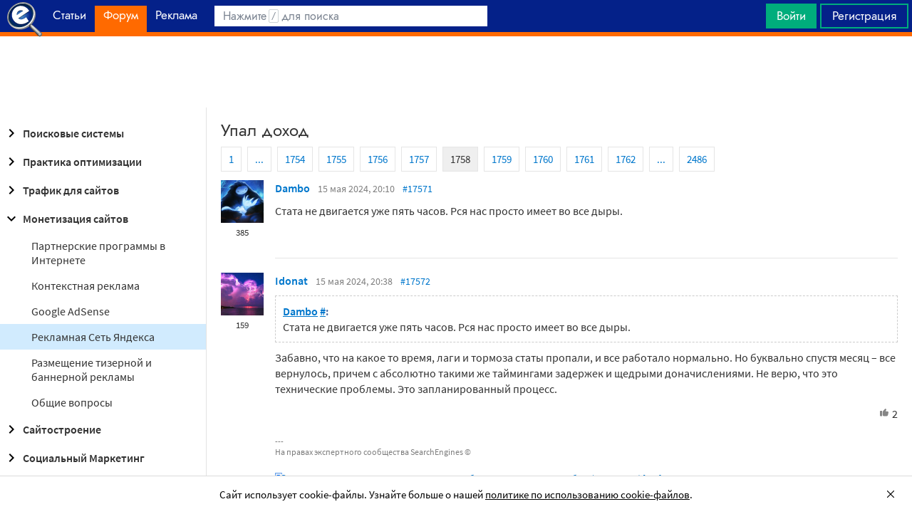

--- FILE ---
content_type: text/html; charset=utf-8
request_url: https://searchengines.guru/ru/forum/1010516/page1758
body_size: 32423
content:

<!DOCTYPE html>
<html lang="ru">
<head>
    <meta http-equiv="X-UA-Compatible" content="IE=edge" />
    <meta http-equiv="Content-Type" content="text/html; charset=UTF-8">
    <meta http-equiv="x-dns-prefetch-control" content="on">
    <link rel="preconnect" href="https://d.searchengines.guru" crossorigin>
    <link rel="preconnect" href="wss://chat.searchengines.guru">
    <link rel="preload" href="https://d.searchengines.guru/fonts/jost/jost-book.woff2" as="font" type="font/woff2" crossorigin>
    <link rel="preload" href="https://d.searchengines.guru/fonts/source-sans-pro/sourcesanspro-regular.woff2" as="font" type="font/woff2" crossorigin>
    <link rel="preload" href="https://d.searchengines.guru/fonts/source-sans-pro/sourcesanspro-semibold.woff2" as="font" type="font/woff2" crossorigin>
        <link rel="preload" href="https://d.searchengines.guru/fonts/jost/jost-semi.woff2" as="font" type="font/woff2" crossorigin>
        <link rel="preload" href="https://d.searchengines.guru/fonts/source-sans-pro/sourcesanspro-bold.woff2" as="font" type="font/woff2" crossorigin>
    <meta name="msapplication-config" content="none" />
    <meta name="referrer" content="no-referrer-when-downgrade">
    <meta name="viewport" content="width=device-width, initial-scale=1.0, minimum-scale=1.0" />
    <meta name="theme-color" content="#042189" />
    <title>На сколько все-таки примерно увеличивается доход по сравнению с обычным адфокс-рся? - Монетизация в Рекламной Сети Яндекса - О монетизации сайтов</title>
    <meta name="description" content="на сколько все-таки примерно увеличивается доход по сравнению с обычным адфокс-рся при подключении сервиса при посещалке 3-5 тыс человек в сутки на сайте. но все же при текущей посещалке 3-5к в день на каждом сайте - в месяц у него с одного сайта примерно 250-300 тыс рублей общий оборот" />
    <meta property="og:title" content="На сколько все-таки примерно увеличивается доход по сравнению с обычным адфокс-рся? - Монетизация в Рекламной Сети Яндекса - О монетизации сайтов">
    <meta property="og:description" content="на сколько все-таки примерно увеличивается доход по сравнению с обычным адфокс-рся при подключении сервиса при посещалке 3-5 тыс человек в сутки на сайте. но все же при текущей посещалке 3-5к в день на каждом сайте - в месяц у него с одного сайта примерно 250-300 тыс рублей общий оборот">
    <meta property="og:url" content="https://searchengines.guru/ru/forum/1010516/page1758">
    <meta property="og:type" content="website">
        <meta property="og:image" content="https://d.searchengines.guru/og/se.png">
        <meta property="og:image:width" content="1200">
        <meta property="og:image:height" content="630">
        <meta property="vk:image" content="https://d.searchengines.guru/og/se-vk.png">
    <meta name="twitter:domain" content="searchengines.guru" />
    <meta name="twitter:site" content="@search_news" />
    <meta name="twitter:title" content="На сколько все-таки примерно увеличивается доход по сравнению с обычным адфокс-рся? - Монетизация в Рекламной Сети Яндекса - О монетизации сайтов" />
    <meta name="twitter:description" content="на сколько все-таки примерно увеличивается доход по сравнению с обычным адфокс-рся при подключении сервиса при посещалке 3-5 тыс человек в сутки на сайте. но все же при текущей посещалке 3-5к в день на каждом сайте - в месяц у него с одного сайта примерно 250-300 тыс рублей общий оборот" />
    <meta name="twitter:card" content="summary_large_image" />
        <link rel="canonical" href="https://searchengines.guru/ru/forum/1010516/page1758">

    <link rel="manifest" href="https://d.searchengines.guru/manifest.json">
    <link rel="apple-touch-icon" sizes="57x57" href="https://d.searchengines.guru/apple-touch-icon-57x57.png">
    <link rel="apple-touch-icon" sizes="76x76" href="https://d.searchengines.guru/apple-touch-icon-76x76.png">
    <link rel="apple-touch-icon" sizes="120x120" href="https://d.searchengines.guru/apple-touch-icon-120x120.png">
    <link rel="apple-touch-icon" sizes="152x152" href="https://d.searchengines.guru/apple-touch-icon-152x152.png">
    <link rel="apple-touch-icon" sizes="167x167" href="https://d.searchengines.guru/apple-touch-icon-167x167.png">
    <link rel="apple-touch-icon" sizes="180x180" href="https://d.searchengines.guru/apple-touch-icon-180x180.png">
    <link rel="apple-touch-icon" sizes="192x192" href="https://d.searchengines.guru/apple-touch-icon-192x192.png">
    <link rel="icon" sizes="192x192" href="https://d.searchengines.guru/i/android-touch-icon-192x192.png">
    <link rel="icon" sizes="128x128" href="https://d.searchengines.guru/i/android-touch-icon-128x128.png">
    <link rel="shortcut icon" id="favicon" href="https://d.searchengines.guru/i/favicon.ico">
        <link rel="alternate" type="application/rss+xml" title="Форум об интернет-маркетинге" href="/ru/forum/rss" />
        <link rel="alternate" type="application/rss+xml" title="Форум об интернет-маркетинге - " href="/ru/forum/website-monetization/yandex-ads-network/rss" />
    <link href="https://d.searchengines.guru/styles/app.9b8c72e21cac01db772fddfb68eaac29.css" type="text/css" rel="stylesheet">
    
    <script type="text/javascript">
        window.resourceBasePath = "https://d.searchengines.guru/";
    </script>
     <script type="text/javascript">!function(){window.mqGlobal={};var n=!1,t=!1,e=[],o=[];function d(n){var t;for(t=0;t<n.length;t+=1)n[t]()}function i(){n||(n=!0,d(e),e=[])}function l(){i(),t||(t=!0,d(o),o=[])}mqGlobal.AddOnReady=function(t){n?t(document):e.push(t)},mqGlobal.AddOnLoad=function(n){t?n(document):o.push(n)},mqGlobal.AddOnActiveWindowChange=function(n){this._onvisibility||(this._onvisibility=[]),this._onvisibility[this._onvisibility.length]=n},document.addEventListener?(document.addEventListener("DOMContentLoaded",i,!1),window.addEventListener("load",l,!1)):document.attachEvent&&(document.attachEvent("onreadystatechange",(function(){switch(document.readyState){case"interactive":i();break;case"complete":l()}})),window.attachEvent("onload",l),document.documentElement.doScroll&&window==window.top&&function n(){if(document.body)try{document.documentElement.doScroll("left"),i()}catch(t){setTimeout(n,0)}}()),window.V||(window.V=[]),mqGlobal.AddOnReady((function(){var n=document.body;null==n.style.flex&&null==n.style.msFlex&&null==n.style.webkitBoxFlex&&(n.className+=" old-browser")}))}(); </script>
    <script src="https://d.searchengines.guru/js/app.39b4472f64405f159ec806a2298fbd8b.js" type="text/javascript" defer></script>
</head>
<body>

    <div class="page-header" id="header">
        <div class="page-header__logo">
            <a href="/ru">
                <img src="https://d.searchengines.guru/i/logo.png" srcset="https://d.searchengines.guru/i/logo_2x.png 2x" loading="lazy" width="225" height="50" alt="Searchengines.guru" title="Searchengines.guru">
                <img src="https://d.searchengines.guru/i/se.png" srcset="https://d.searchengines.guru/i/se_2x.png 2x" loading="lazy" width="51" height="50" alt="Searchengines.guru" title="Searchengines.guru" style="display: none">
            </a>
        </div>

        <div class="page-header__menu">
            <ul class="page-header-menu" id="page-header-menu">
                <li class="page-header-menu__item  page-header-menu__item_mobile"><a href='/ru'><span><b>Главная</b></span></a></li>
<li class="page-header-menu__item"><a href='/ru/articles'><span><b>Статьи</b></span></a></li>
<li class="page-header-menu__item_forum page-header-menu__item page-header-menu__item_selected"><a href='/ru/forum'><span><b>Форум</b></span><i class="ui-icons ui-icons_arrow-down-white"></i><i class="ui-icons ui-icons_arrow-down-min"></i></a></li>
<li class="page-header-menu__item"><a href='/ru/aom'><span><b>Реклама</b></span></a></li>

            </ul>
        </div>

        <div class="page-header__search">
                <form class="page-header-search" action="/ru/search">
                    <input id="headerSearch" type="text" class="input page-header-search__input" placeholder=" " name="keyword"/>
                    <div class="page-header-search__placeholder page-header-search__placeholder_long">Нажмите <span>/</span> для поиска</div>
                    <div class="page-header-search__placeholder page-header-search__placeholder_short">Поиск</div>
                    <button type="submit" class="page-header-search__button">
                        <i class="ui-icons ui-icons_search-black"></i>
                    </button>
                </form>
                <script type="text/javascript">
                    window.mqGlobal.AddOnReady(function () {
                    window.initSuggestions("headerSearch", "/ru/search/suggestions", "/ru/search/users", "");
                    });
                </script>
        </div>

        <div class="page-header__private page-header__private_login">
            <div class="page-header__private-item header-search-button">
<a id="searchHeader" class="search-button qa-header-search-button" title="Поиск" href="/ru/search"><i class="ui-icons ui-icons_search"></i></a><div class="search-panel search-panel_hidden" id="searchPanel"><input type="text" class="input search-panel__input qa-search-panel-input" id="searchPanelInput"><button class="search-panel__button qa-search-panel-button" id="searchPanelButton"><i class="ui-icons ui-icons_search-black"></i></button></div>
</div>
<div class="page-header__private-item">
<a class="signin-btn" title="Войти" href="/ru/login">Войти</a></div>
<div class="page-header__private-item page-header__private-item_signup">
<a class="signup-btn" title="Регистрация" href="/ru/register">Регистрация</a></div>

        </div>
    </div>


      <div style="text-align: center">
          <script async src="https://pagead2.googlesyndication.com/pagead/js/adsbygoogle.js?client=ca-pub-6257102811409879"
                  crossorigin="anonymous"></script>
          <!-- SE.guru - TOP RESPONSIVE -->
          <ins class="adsbygoogle"
               style="display:block; height: 100px"
               data-ad-client="ca-pub-6257102811409879"
               data-ad-slot="4849808988"
               data-ad-format="fluid"
               data-full-width-responsive="true"></ins>
          <script>
              (adsbygoogle = window.adsbygoogle || []).push({});
          </script>
      </div>


    <div class="main-content">
            <div class="main-content__column-left" id="mainContentSidebar">
                    <div id="sidebar-menu" class="sidebar-menu">
                        



<ul class="sidebar-menu__list" id="sidebarMenu">
  <li class="sidebar-menu__item sidebar-menu__item_has-child"><a href="/ru/forum/search-engines" title="Форум про поисковые системы Яндекс, Google, Bing, Rambler, Baidu, Yahoo. В разделе обсуждаются алгоритмы, апдейты, ранжирование. Также в разделе обсуждают СМИ-агрегаторы и доски объявлений."><span class="sidebar-menu__button"><i class="ui-icons ui-icons_nav-arrow-right"></i></span>Поисковые системы</a><ul class="sidebar-menu__sub-list
">
<li class="sidebar-menu__item"><a href="/ru/forum/search-engines/google" title="Google — cамый крупный поисковик Интернета. Обсуждение особенностей продвижения в Google: индексация, ссылки, тексты, апдейты, баны и многое другое.">Google</a><li class="sidebar-menu__item"><a href="/ru/forum/search-engines/yandex" title="Yandex — крупнейшая поисковая система Рунета. Обсуждение особенностей продвижения в Яндексе: индексация, ссылки, тексты, апдейты, баны и многое другое.">Яндекс</a><li class="sidebar-menu__item"><a href="/ru/forum/search-engines/website-catalogs" title="Обмен опытом по работе с каталогами сайтов. Опытные форумчане рассказывают про использование ссылок с каталогов, регистрации в досках объявлений.">Каталоги сайтов</a><li class="sidebar-menu__item"><a href="/ru/forum/search-engines/engines" title="Обсуждение работы в поисковых системах Bing, Rambler, Baidu, Yahoo. Опытные SEO-мастера делятся опытом продвижения.">Прочие поисковики</a><li class="sidebar-menu__item"><a href="/ru/forum/search-engines/aggregators-boards" title="Обсуждение работы с Avito.ru, Olx.ua, Kufar.by, Яндекс.Маркетом. Продвижение товаров и услуг через агрегаторы и доски объявлений.">Агрегаторы и доски объявлений</a></ul>
<li class="sidebar-menu__item sidebar-menu__item_has-child"><a href="/ru/forum/optimization-practices" title="Все об оптимизации сайтов: ранжирование, индексация, ссылки, работа с биржами, баны, сервисы, частые вопросы. Обсуждение алгоритмов поисковых систем."><span class="sidebar-menu__button"><i class="ui-icons ui-icons_nav-arrow-right"></i></span>Практика оптимизации</a><ul class="sidebar-menu__sub-list
">
<li class="sidebar-menu__item"><a href="/ru/forum/optimization-practices/common" title="Общие вопросы по поисковой оптимизации от пользователей форума searchengines.guru. В этом разделе вы можете задать свой вопрос или помочь коллегам.">Общие вопросы оптимизации</a><li class="sidebar-menu__item"><a href="/ru/forum/optimization-practices/private" title="Если у вас есть вопрос про бан вашего сайта или вылет его из базы, задайте его здесь. Индексацию конкретного сайта и ранжирование тоже следует обсуждать в этом разделе.">Частные вопросы - ранжирование, индексация, бан</a><li class="sidebar-menu__item"><a href="/ru/forum/optimization-practices/services" title="Программное обеспечение и сервисы для работы по оптимизации сайтов: парсеры, анализаторы, аудиторы, сборщики ключевых слов и позиций сайтов.">Сервисы и программы для работы с SE</a><li class="sidebar-menu__item"><a href="/ru/forum/optimization-practices/beginners-questions" title="Задавайте здесь любые вопросы по SEO-оптимизации — вам ответят опытные веб-мастера. В этом разделе вы можете задать свой вопрос по SEO или помочь коллегам.">Любые вопросы от новичков по оптимизации</a><li class="sidebar-menu__item"><a href="/ru/forum/optimization-practices/link-user-factors" title="Обсуждение вопросов, связанных с влиянием поведенческих факторов и ссылок на ранжирование в поисковых системах: баны, построение PBN, дропы, накрутка ПФ, ссылочный взрыв и многое другое.">Ссылочные и пользовательские факторы</a><li class="sidebar-menu__item"><a href="/ru/forum/optimization-practices/search-technologies" title="Как работают или должны работать поисковые системы, будут ли работать поисковые технологии в будущем, обсуждение новых параметров ранжирования.">Поисковые технологии</a><li class="sidebar-menu__item"><a href="/ru/forum/optimization-practices/doorways-hallways-metatags-cloaking" title="Обсуждение технологии работы с дорвеями, индексации большого количества страниц, банов, санкций поисковых систем.">Doorways & Cloaking</a></ul>
<li class="sidebar-menu__item sidebar-menu__item_has-child"><a href="/ru/forum/website-advertisement" title="Раздел посвящен рекламе сайтов через Яндекс.Директ, Гугл Адвордс (Google Ads), тизерные сети, таргетированную и баннерную рекламу, push-трафик."><span class="sidebar-menu__button"><i class="ui-icons ui-icons_nav-arrow-right"></i></span>Трафик для сайтов</a><ul class="sidebar-menu__sub-list
">
<li class="sidebar-menu__item"><a href="/ru/forum/website-advertisement/search-context" title="Обсуждение работы контекстной рекламы: обсуждение проблем, стратегий работы, корректировки ставок, работа с Маркетом, обмен опытом по работе с баннерами.">Поисковая и контекстная реклама</a><li class="sidebar-menu__item"><a href="/ru/forum/website-advertisement/google-adwords" title="Обсуждаем привлечение клиентов через Google Ads: о настройках рекламной кампании, работе с оптимизацией ставок, стратегиях продвижения.">Google Adwords</a><li class="sidebar-menu__item"><a href="/ru/forum/website-advertisement/yandex-direct" title="Обсуждаем привлечение клиентов через Яндекс.Директ: настройки рекламной кампании, работа с оптимизацией ставок, стратегии продвижения.">Яндекс.Директ</a><li class="sidebar-menu__item"><a href="/ru/forum/website-advertisement/teaser-banner-ads" title="Теория и практика работы с тизерными и баннерыми сетями. Специалисты делятся опытом по настройке, созданию креативов, выбору сетей, оптимизации кампаний.">Тизерная и баннерная реклама</a><li class="sidebar-menu__item"><a href="/ru/forum/website-advertisement/common-ads-topics" title="Не поисковиками едиными ходит трафик. В топике собраны общие вопросы рекламы, которые не вошли в другие разделы.">Общие вопросы рекламы</a></ul>
<li class="sidebar-menu__item sidebar-menu__item_active-internal sidebar-menu__item_has-child"><a href="/ru/forum/website-monetization" title="Профессионалы рассказывают о своем опыте заработка на сайтах, приложениях, каналах и других ресурсах."><span class="sidebar-menu__button"><i class="ui-icons ui-icons_nav-arrow-down"></i></span>Монетизация сайтов</a><ul class="sidebar-menu__sub-list
 sidebar-menu__sub-list_show">
<li class="sidebar-menu__item"><a href="/ru/forum/website-monetization/partner-program" title="Обсуждение партнерских программ и заработка на партнерских программах. В этом разделе вы можете задать свой вопрос или помочь коллегам.">Партнерские программы в Интернете</a><li class="sidebar-menu__item"><a href="/ru/forum/website-monetization/context-ad" title="Обсуждение монетизации через AdSense, РСЯ и другие партнерские сети. В этом разделе вы можете задать свой вопрос или помочь коллегам.">Контекстная реклама</a><li class="sidebar-menu__item"><a href="/ru/forum/website-monetization/google-adsense" title="Раздел для обсуждения только системы Google AdSense. В этом разделе вы можете задать свой вопрос или помочь коллегам.">Google AdSense</a><li class="sidebar-menu__item sidebar-menu__item_active"><a href="/ru/forum/website-monetization/yandex-ads-network" title="Раздел для обсуждения Рекламной Сети Яндекса. В этом разделе вы можете задать свой вопрос или помочь коллегам.">Рекламная Сеть Яндекса</a><li class="sidebar-menu__item"><a href="/ru/forum/website-monetization/earning-teaser-banner-ads" title="Раздел для владельцев площадок, посвященный заработку на баннерной рекламе и тизерках. В этом разделе вы можете задать свой вопрос или помочь коллегам.">Размещение тизерной и баннерной рекламы</a><li class="sidebar-menu__item"><a href="/ru/forum/website-monetization/common" title="Теория и практика монетизации своих сайтов, каналов, приложений. В топике собраны общие вопросы по заработку для вебмастеров.">Общие вопросы</a></ul>
<li class="sidebar-menu__item sidebar-menu__item_has-child"><a href="/ru/forum/development" title="Обсуждаем сайтростроение как ремесло и бизнес. В разделе собраны топики по выбору CMS, веб-аналитике, доменам, серверам, дизайну и копирайтингу."><span class="sidebar-menu__button"><i class="ui-icons ui-icons_nav-arrow-right"></i></span>Сайтостроение</a><ul class="sidebar-menu__sub-list
">
<li class="sidebar-menu__item"><a href="/ru/forum/development/web" title="Обсуждение вопросов, связанных со строительством веб-сайтов: скрипты, серверы, настройка, разработка, администрирование. В этом разделе вы можете задать свой вопрос или помочь коллегам.">Веб-строительство</a><li class="sidebar-menu__item"><a href="/ru/forum/development/statistics-analytics" title="Обсуждение работы с системами веб-аналитики: Яндекс.Метрика, Google Analytics, Finteza и другие.">Статистика и аналитика</a><li class="sidebar-menu__item"><a href="/ru/forum/development/domain-names" title="Обсуждение работы с доменами: подбор, регистрация, технические вопросы. В этом разделе вы можете задать свой вопрос или помочь коллегам.">Доменные имена</a><li class="sidebar-menu__item"><a href="/ru/forum/development/servers-administration" title="Установка, настройка и оптимизация серверов. В этом разделе вы можете задать свой вопрос или помочь коллегам.">Администрирование серверов</a><li class="sidebar-menu__item"><a href="/ru/forum/development/hosting" title="Хостинг сайтов, аренда серверов, colocation. В этом разделе вы можете задать свой вопрос или помочь коллегам.">Хостинг</a><li class="sidebar-menu__item"><a href="/ru/forum/development/security" title="Все вопросы информационной безопасности для вебмастеров, сайтостроителей, разработчиков, оптимизаторов. В этом разделе вы можете задать свой вопрос или помочь коллегам.">Безопасность</a><li class="sidebar-menu__item"><a href="/ru/forum/development/usability-visitors-retention" title="Влияние дизайна на User Experience, Usability сайтов, поведение пользователей, удержание пользователей. В этом разделе вы можете задать свой вопрос или помочь коллегам.">Usability и удержание посетителей</a><li class="sidebar-menu__item"><a href="/ru/forum/development/copywriting" title="Профессиональные писатели текстов, соединяйтесь! О наполнении текстом сайтов.">Копирайтинг</a></ul>
<li class="sidebar-menu__item sidebar-menu__item_has-child"><a href="/ru/forum/social-media-marketing" title="Маркетинг в блогах и социальных сетях. Раздел для Social Media Marketing-специалистов. Не для коммерческих объявлений."><span class="sidebar-menu__button"><i class="ui-icons ui-icons_nav-arrow-right"></i></span>Социальный Маркетинг</a><ul class="sidebar-menu__sub-list
">
<li class="sidebar-menu__item"><a href="/ru/forum/social-media-marketing/vkontakte" title="Продвижение в социальной сети Вконтакте, увеличение охватов, настройка групп и рассылок.  Разбираем только легальные способы продвижения. Не для коммерческих объявлений.">Вконтакте </a><li class="sidebar-menu__item"><a href="/ru/forum/social-media-marketing/youtube" title="О заработке на YouTube. В этом разделе вы можете задать свой вопрос или помочь коллегам.">YouTube</a><li class="sidebar-menu__item"><a href="/ru/forum/social-media-marketing/facebook" title="Продвижение в социальной сети Facebook и Instagram, разбор проблем с блокировкой аккаунтов, монетизацией групп. Разбираем только легальные способы продвижения. Не для коммерческих объявлений.">Facebook & Instagram</a><li class="sidebar-menu__item"><a href="/ru/forum/social-media-marketing/tiktok" title="Продвижение и монетизация в социальной сети TikTok. Задавайте вопросы, чтобы получить консультацию от специалистов. Не для коммерческих объявлений.">TikTok</a><li class="sidebar-menu__item"><a href="/ru/forum/social-media-marketing/telegram" title="Продвижение и монетизация в социальной сети Telegram. Задавайте вопросы, чтобы получить консультацию от специалистов. Не для коммерческих объявлений.">Telegram</a><li class="sidebar-menu__item"><a href="/ru/forum/social-media-marketing/smm-other" title="Общие вопросы по Social Media Marketing: продвижение бизнеса, покупка рекламы, блокировка аккаунтов, юридические вопросы. Не для коммерческих объявлений.">Общие вопросы</a></ul>
<li class="sidebar-menu__item sidebar-menu__item_has-child"><a href="/ru/forum/professionals-talks" title="Топик посвящен общим вопросам форумчан: SMM, обучение, eCommerce, телефония, инвестиции, финансы, экономика, правовые вопросы."><span class="sidebar-menu__button"><i class="ui-icons ui-icons_nav-arrow-right"></i></span>Общение профессионалов</a><ul class="sidebar-menu__sub-list
">
<li class="sidebar-menu__item"><a href="/ru/forum/professionals-talks/seminars-conferences" title="Анонсы предстоящих событий, отзывы о прошедших мероприятиях, конференциях.">Семинары и конференции</a><li class="sidebar-menu__item"><a href="/ru/forum/professionals-talks/web-stores-ecommerce" title="Интернет-торговля, технические, финансовые и юридические вопросы, связанные с электронной коммерцией. В этом разделе вы можете задать свой вопрос или помочь коллегам. Обсуждение технических решений для eCommerce-отрасли.">eCommerce, интернет-магазины и электронная коммерция</a><li class="sidebar-menu__item"><a href="/ru/forum/professionals-talks/telephony-business-communication" title="Технические и деловые вопросы бизнес-коммуникации. В этом разделе вы можете задать свой вопрос или помочь коллегам.">Телефония и коммуникации для бизнеса</a><li class="sidebar-menu__item"><a href="/ru/forum/professionals-talks/business-topics" title="Оптимизация как бизнес: найм сотрудников, построение команды, удержание клиентов, правовые вопросы. В этом разделе вы можете задать свой вопрос или помочь коллегам.">Деловые вопросы</a><li class="sidebar-menu__item"><a href="/ru/forum/professionals-talks/finances" title="Банки, платежные системы, обмен, электронные деньги. В этом разделе вы можете задать свой вопрос или помочь коллегам.">Финансы</a><li class="sidebar-menu__item"><a href="/ru/forum/professionals-talks/yandex-money-professional-account" title="Обсуждение функциональности и возможностей с представителями системы Яндекс.Деньги.">Cчет в Яндекс.Деньгах</a><li class="sidebar-menu__item"><a href="/ru/forum/professionals-talks/cryptocurrency" title="Обсуждение криптовалют: Bitcoin, Ethereum, Альты, Monero, новости майнинга и ICO, легализация">Криптовалюты</a><li class="sidebar-menu__item"><a href="/ru/forum/professionals-talks/investments" title="Обсуждаем, как и куда правильно вкладывать деньги: сайты, Youtube, Форекс, Фондовый рынок, акции, покупка квартир и другое.">Инвестиции</a><li class="sidebar-menu__item"><a href="/ru/forum/professionals-talks/economics" title="Общие вопросы экономической жизни: обмен валюты, прогнозы на будущее, налоги, обзоры зарплат и доходов.">Экономика</a><li class="sidebar-menu__item"><a href="/ru/forum/professionals-talks/legal-issues" title="Обсуждение юридических вопросов в оптимизации и вообще бизнесе">Правовые вопросы</a></ul>
<li class="sidebar-menu__item sidebar-menu__item_has-child"><a href="/ru/forum/optimizators-exchange" title="Платный раздел, посвященный финансовым объявлениям, продаже сайтов, регистрации доменов, инфопродуктам и другому."><span class="sidebar-menu__button"><i class="ui-icons ui-icons_nav-arrow-right"></i></span>Биржа и продажа</a><ul class="sidebar-menu__sub-list
">
<li class="sidebar-menu__item sidebar-menu__item_has-icon"><a href="/ru/forum/optimizators-exchange/financial-announcements" title="Выдача кредитов, обмен электронных денег и другие финансовые вопросы."><i class="ui-icons ui-icons_crown"></i>Финансовые объявления</a><li class="sidebar-menu__item"><a href="/ru/forum/optimizators-exchange/full-time-job" title="Размещение вакансий в IT: SEO-специалисты, копирайтеры, разработчики, сайтостроители, видеомейкеры. Работа в штате и удаленная работа.">Работа на постоянной основе</a><li class="sidebar-menu__item sidebar-menu__item_has-icon"><a href="/ru/forum/optimizators-exchange/site-purchase-sale" title="Купля/продажа сайтов и доменов. В разделе вы можете купить или продать сайт, найти хороший дроп"><i class="ui-icons ui-icons_crown"></i>Сайты - покупка, продажа</a><li class="sidebar-menu__item sidebar-menu__item_has-icon"><a href="/ru/forum/optimizators-exchange/social-networks-pages-groups-applications" title="Продажа аккаунтов, страниц, групп, приложений, каналов в социальных сетях."><i class="ui-icons ui-icons_crown"></i>Соцсети: страницы, группы, приложения</a><li class="sidebar-menu__item sidebar-menu__item_has-icon"><a href="/ru/forum/optimizators-exchange/sites-without-domains" title="Объявления о покупке и продаже сайтов без доменов. Выкладывайте свои предложения и запросы на покупку сайтов без доменов."><i class="ui-icons ui-icons_crown"></i>Сайты без доменов</a><li class="sidebar-menu__item sidebar-menu__item_has-icon"><a href="/ru/forum/optimizators-exchange/traffic-teaser-banner-ads" title="Обзор партнерских программ, обсуждение тизерного трафика, заработок на push-уведомлениях"><i class="ui-icons ui-icons_crown"></i>Трафик, тизерная и баннерная реклама</a><li class="sidebar-menu__item sidebar-menu__item_has-icon"><a href="/ru/forum/optimizators-exchange/domain-sale-evaluation-registration" title="Если хотите оценить, купить или продать домен — вам сюда. Обсуждение стоимости доменов."><i class="ui-icons ui-icons_crown"></i>Продажа, оценка, регистрация доменов</a><li class="sidebar-menu__item sidebar-menu__item_has-icon"><a href="/ru/forum/optimizators-exchange/exchange-purchase-sale-links" title="Предложения вебмастеров по покупке, продаже, обмену ссылками. Прогоны по каталогам, вечные ссылки, линкбилдинг, PBN."><i class="ui-icons ui-icons_crown"></i>Ссылки - обмен, покупка, продажа</a><li class="sidebar-menu__item sidebar-menu__item_has-icon"><a href="/ru/forum/optimizators-exchange/programs-scripts" title="Программы и скрипты для вебмастеров: CPA-сети, регистраторы mail, генераторы ссылок, плагины для CMS."><i class="ui-icons ui-icons_crown"></i>Программы и скрипты</a><li class="sidebar-menu__item sidebar-menu__item_has-icon"><a href="/ru/forum/optimizators-exchange/article-posting" title="Обмен ссылками с помощью размещения статей и гостевого постинга. Здесь вы можете опубликовать предложения по обмену ссылками и публикациями."><i class="ui-icons ui-icons_crown"></i>Размещение статей</a><li class="sidebar-menu__item sidebar-menu__item_has-icon"><a href="/ru/forum/optimizators-exchange/info-products" title="Форумчане предлагают свои услуги по обучению заработку и добыче трафика."><i class="ui-icons ui-icons_crown"></i>Инфопродукты</a><li class="sidebar-menu__item sidebar-menu__item_has-icon"><a href="/ru/forum/optimizators-exchange/other" title="Предложения по продаже покупке аккаунтов от Яндекс.Директ, Яндекс.Дзен, Google Ads, Google Бизнес."><i class="ui-icons ui-icons_crown"></i>Прочие цифровые товары</a></ul>
<li class="sidebar-menu__item sidebar-menu__item_has-child"><a href="/ru/forum/webmasters-jobs" title="В разделе собраны предложения о работе, предложение услуг по продвижению SEO, PPC, SMM."><span class="sidebar-menu__button"><i class="ui-icons ui-icons_nav-arrow-right"></i></span>Работа и услуги для вебмастера</a><ul class="sidebar-menu__sub-list
">
<li class="sidebar-menu__item sidebar-menu__item_has-icon"><a href="/ru/forum/webmasters-jobs/optimization-promotion-audit" title="Предложение услуг по оптимизации сайтов, продвижению, платным и бесплатным аудитам."><i class="ui-icons ui-icons_crown"></i>Оптимизация, продвижение и аудит</a><li class="sidebar-menu__item sidebar-menu__item_has-icon"><a href="/ru/forum/webmasters-jobs/advertisement-campaigns" title="Предложения и запросы на услуги по ведению рекламных кампаний в Яндекс.Директ, Google Ads, myTagret, Facebook, Instagram."><i class="ui-icons ui-icons_crown"></i>Ведение рекламных кампаний</a><li class="sidebar-menu__item sidebar-menu__item_has-icon"><a href="/ru/forum/webmasters-jobs/social-media-marketing-smm" title="Если вы предоставляете услуги SMM или хотите их заказать — обращайтесь в этот раздел."><i class="ui-icons ui-icons_crown"></i>Услуги в области SMM</a><li class="sidebar-menu__item sidebar-menu__item_has-icon"><a href="/ru/forum/webmasters-jobs/programming" title="Запросы и предложения услуг по разработке сайтов, написанию скриптов и программ"><i class="ui-icons ui-icons_crown"></i>Программирование</a><li class="sidebar-menu__item sidebar-menu__item_has-icon"><a href="/ru/forum/webmasters-jobs/websites-servers-administration" title="Запросы и предложения услуг по системному администрированию, настройке серверов"><i class="ui-icons ui-icons_crown"></i>Администрирование серверов и сайтов</a><li class="sidebar-menu__item sidebar-menu__item_has-icon"><a href="/ru/forum/webmasters-jobs/proxies-vpn-anonymizers-ip" title="Сервисы и услуги косвенного доступа в сеть. Прокси IPv4 и IPv6."><i class="ui-icons ui-icons_crown"></i>Прокси, ВПН, анонимайзеры, IP</a><li class="sidebar-menu__item sidebar-menu__item_has-icon"><a href="/ru/forum/webmasters-jobs/paid-training-webinars" title="Услуги по проведению платных семинаров, конференций, вебинаров, доров, СДЛ, PBN."><i class="ui-icons ui-icons_crown"></i>Платное обучение, вебинары</a><li class="sidebar-menu__item sidebar-menu__item_has-icon"><a href="/ru/forum/webmasters-jobs/registration-catalogs" title="Все предложения по регистрации в каталогах, размещению ссылок, прогону по доскам объявлений."><i class="ui-icons ui-icons_crown"></i>Регистрация в каталогах</a><li class="sidebar-menu__item sidebar-menu__item_has-icon"><a href="/ru/forum/webmasters-jobs/copywriting-translations" title="Для предложения и запроса услуг копирайтеров и переводчиков. Подбор ключей, написание текста, редактура."><i class="ui-icons ui-icons_crown"></i>Копирайтинг, переводы</a><li class="sidebar-menu__item sidebar-menu__item_has-icon"><a href="/ru/forum/webmasters-jobs/design" title="Топик посвящен предложению услуг для дизайнеров и верстальщиков. Проверенные пользователи, низкие цены, гарантия исполнения, рейтинг исполнителей."><i class="ui-icons ui-icons_crown"></i>Дизайн</a><li class="sidebar-menu__item sidebar-menu__item_has-icon"><a href="/ru/forum/webmasters-jobs/usability-consultations-audit" title="Услуги по UI/UX-дизайну. Прототипирование сайтов, аудит, повышение конверсий и удобства для пользователей."><i class="ui-icons ui-icons_crown"></i>Usability: консультации и аудит</a><li class="sidebar-menu__item sidebar-menu__item_has-icon"><a href="/ru/forum/webmasters-jobs/development" title="Каталог предложений от сайтостроителей: самописные сайты, популярные CMS, готовые решения, лендинги и большие интернет-магазины. В топике можно найти исполнителей и прорекламировать свои услуги."><i class="ui-icons ui-icons_crown"></i>Изготовление сайтов</a><li class="sidebar-menu__item sidebar-menu__item_has-icon"><a href="/ru/forum/webmasters-jobs/content" title="Услуги по созданию контента для ваших проектов. Прямые предложения от контент-менеджеров по адекватным ценам."><i class="ui-icons ui-icons_crown"></i>Наполнение сайтов</a><li class="sidebar-menu__item sidebar-menu__item_has-icon"><a href="/ru/forum/webmasters-jobs/other" title="Если вам не подошел ни один из разделов выше, разместите объявление здесь"><i class="ui-icons ui-icons_crown"></i>Прочие услуги</a></ul>
<li class="sidebar-menu__item sidebar-menu__item_has-child"><a href="/ru/forum/offtopic" title="Раздел посвящен общению по темам, не связанным с интернет-маркетингом, SEO, трафиком и заработком."><span class="sidebar-menu__button"><i class="ui-icons ui-icons_nav-arrow-right"></i></span>Не про работу</a><ul class="sidebar-menu__sub-list
">
<li class="sidebar-menu__item"><a href="/ru/forum/offtopic/about" title="Вопросы и информация  о сайте Searchengines.guru">О сайте и форуме</a><li class="sidebar-menu__item"><a href="/ru/forum/offtopic/misc" title="Если Вы не знаете, куда поместить тему, пишите здесь. Соблюдайте уважительное отношение к другим участникам форума Searchengines.guru.">Самое разное</a><li class="sidebar-menu__item"><a href="/ru/forum/offtopic/common" title="Общение на любые темы, не связанные с работой. Обсуждаем все, что происходит в мире. Соблюдайте уважительное отношение к другим участникам форума Searchengines.guru.">Курилка</a><li class="sidebar-menu__item"><a href="/ru/forum/offtopic/members-meetups" title="Объявления о встречах, организуемых участниками для участников форума Searchengines.guru.">Встречи и сходки</a><li class="sidebar-menu__item"><a href="/ru/forum/offtopic/hardware-software" title="О верных железных и логических друзьях оптимизатора. Соблюдайте уважительное отношение к другим участникам форума Searchengines.guru.">Железо и софт</a></ul>

</ul>

                    </div>

        

        <div id="forumArticles" class="forum-articles" style="display: none">
                

<div class="articles-item articles-item_light">
  <div class="articles-item__container" style="background-color: rgb( 208,201,222 )">
      <img class="articles-item__image-preview" loading="lazy" width="32" height="16" alt="preview" src="[data-uri]&#x2B;Tl5ufo6erx8vP09fb3&#x2B;Pn6/8QAHwEAAwEBAQEBAQEBAQAAAAAAAAECAwQFBgcICQoL/[base64]&#x2B;Pn6/9oADAMBAAIRAxEAPwDuSwQcCmiZM802QqRyaqMnPysa3Svq2Mv&#x2B;cg6NSNICc5qrGijqc1JlfWlZpj0P/9k=" />
    <a href="/ru/news/2058399" class="articles-item__image">
        <picture>
          <source srcset="https://d.searchengines.guru/20/96/dzen_monetization_600x314__1461ac80.jpg, https://d.searchengines.guru/20/96/dzen_monetization_1200x628__e1e4a5b0.jpg 2x" media="(min-width:700px)">
          <img class="articles-item__image-main" loading="lazy" width="600" height="314" srcset="https://d.searchengines.guru/20/96/dzen_monetization_300x157__e3eb37de.jpg, https://d.searchengines.guru/20/96/dzen_monetization_600x314__1461ac80.jpg 2x" src="https://d.searchengines.guru/20/96/dzen_monetization_600x314__1461ac80.jpg" alt="Дзен реализовал для авторов возможность вывода денег через СПБ" onerror="this.style.display='none';">
        </picture>
      <span class="articles-item__img-fill" style="background: linear-gradient(to top, rgba( 208,201,222, 0.9) 0%, rgba( 208,201,222, 0.9) 10%, rgba( 208,201,222, 0.7) 50%, rgba( 208,201,222, 0) 100%);"></span>
    </a>
    <div class="articles-item__content" style="background: rgba(208,201,222, 0.9);">
      <span class="articles-item__content-fill" style="background: linear-gradient(to top, rgba( 208,201,222, 0.9) 0%, rgba( 208,201,222, 0.9) 10%, rgba( 208,201,222, 0.7) 50%, rgba( 208,201,222, 0) 100%);"></span>
      <div class="articles-item__content-wrapper">
        <h3 class="articles-item__title">
          <a href="/ru/news/2058399">Дзен реализовал для авторов возможность вывода денег через СПБ</a>
        </h3>
        <div class="articles-item__description">
          Для резидентов РФ
        </div>
        <div class="articles-item__footer">
              <span class="articles-item__author">Оксана Мамчуева</span>
        </div>
      </div>
    </div>
    <div class="articles-item__blackout"></div>
  </div>
</div>

                

<div class="articles-item articles-item_light">
  <div class="articles-item__container" style="background-color: rgb( 232,235,237 )">
      <img class="articles-item__image-preview" loading="lazy" width="32" height="16" alt="preview" src="[data-uri]&#x2B;Tl5ufo6erx8vP09fb3&#x2B;Pn6/8QAHwEAAwEBAQEBAQEBAQAAAAAAAAECAwQFBgcICQoL/[base64]&#x2B;Pn6/9oADAMBAAIRAxEAPwD04tioZHY8A09iKjYimIbk96UEetNYBqaEA6GgVz//2Q==" />
    <a href="/ru/articles/2058315" class="articles-item__image">
        <picture>
          <source srcset="https://d.searchengines.guru/20/96/vk_82oovli_600x314__ce57afc9.jpg, https://d.searchengines.guru/20/96/vk_xy20qi8_1200x628__a4ff2f18.jpg 2x" media="(min-width:700px)">
          <img class="articles-item__image-main" loading="lazy" width="600" height="314" srcset="https://d.searchengines.guru/20/96/vk_jvnthzi_300x157__a2038388.jpg, https://d.searchengines.guru/20/96/vk_82oovli_600x314__ce57afc9.jpg 2x" src="https://d.searchengines.guru/20/96/vk_82oovli_600x314__ce57afc9.jpg" alt="Как снизить ДРР до 4,38% и повысить продажи с помощью VK Рекламы" onerror="this.style.display='none';">
        </picture>
      <span class="articles-item__img-fill" style="background: linear-gradient(to top, rgba( 232,235,237, 0.9) 0%, rgba( 232,235,237, 0.9) 10%, rgba( 232,235,237, 0.7) 50%, rgba( 232,235,237, 0) 100%);"></span>
    </a>
    <div class="articles-item__content" style="background: rgba(232,235,237, 0.9);">
      <span class="articles-item__content-fill" style="background: linear-gradient(to top, rgba( 232,235,237, 0.9) 0%, rgba( 232,235,237, 0.9) 10%, rgba( 232,235,237, 0.7) 50%, rgba( 232,235,237, 0) 100%);"></span>
      <div class="articles-item__content-wrapper">
        <h3 class="articles-item__title">
          <a href="/ru/articles/2058315">Как снизить ДРР до 4,38% и повысить продажи с помощью VK Рекламы</a>
        </h3>
        <div class="articles-item__description">
          Для интернет-магазина инженерных систем
        </div>
        <div class="articles-item__footer">
            <span class="articles-item__author">Мария Лосева</span>
        </div>
      </div>
    </div>
    <div class="articles-item__blackout"></div>
  </div>
</div>

        </div>

    <script async src="https://pagead2.googlesyndication.com/pagead/js/adsbygoogle.js?client=ca-pub-6257102811409879"
    crossorigin="anonymous"></script>
    <!-- SE.guru - LEFT RESPONSIVE -->
    <ins class="adsbygoogle"
    style="display:block; width: 250px; height: 400px;"
    data-ad-client="ca-pub-6257102811409879"
    data-ad-slot="4877729142"
    data-ad-format="fluid"
    data-full-width-responsive="true"></ins>
    <script>
        (adsbygoogle = window.adsbygoogle || []).push({});
    </script>

                </div>
        <div class="main-content__column-mid" id="mainContentColumn">
            




<div class="breadcrumbs on-single-column">
        <a href="/ru/forum">Форум</a>
        <a href="/ru/forum/website-monetization">Монетизация сайтов</a>
        <a href="/ru/forum/website-monetization/yandex-ads-network">Рекламная Сеть Яндекса</a>
</div>


<div class="box-header topic-header">
    <div class="box-header__title box-header__title_with-btn">
        <div class="button-toggle" id="sidebarToggle" title="Открыть меню" data-title="Закрыть меню"><i></i><i></i><i></i></div>
        <h1 id="forumTitle" class="topic-title">
            <a href="/ru/forum/website-monetization/yandex-ads-network" class="btn-back on-single-column inline" title="К списку"><i class="ui-icons ui-icons_back"></i></a>

            Упал доход
        </h1>



    </div>
</div>

    <div class="toolbar toolbar_top">
        <div class="toolbar__item">
            


  <div class="paginator">
<a class="paginator__page" href="/ru/forum/1010516">1</a><a class="paginator__page" href="/ru/forum/1010516/page877">...</a>
<a class="paginator__page paginator__page-rel-2" href="/ru/forum/1010516/page1754">1754</a><a class="paginator__page paginator__page-rel-1" href="/ru/forum/1010516/page1755">1755</a><a class="paginator__page paginator__page-rel-1" href="/ru/forum/1010516/page1756">1756</a><a class="paginator__page" href="/ru/forum/1010516/page1757">1757</a><a class="paginator__current-page" href="#" onclick="return false;">1758</a><a class="paginator__page" href="/ru/forum/1010516/page1759">1759</a><a class="paginator__page paginator__page-rel-1" href="/ru/forum/1010516/page1760">1760</a><a class="paginator__page paginator__page-rel-1" href="/ru/forum/1010516/page1761">1761</a><a class="paginator__page paginator__page-rel-2" href="/ru/forum/1010516/page1762">1762</a>
<a class="paginator__page" href="/ru/forum/1010516/page2124">...</a><a class="paginator__page" href="/ru/forum/1010516/page2486">2486</a>
  </div>

        </div>

    </div>

<div id="alerts-area" class="comments-list__alerts"></div>
<div id="comments_list" class="comments-list">

  <a id="comments"></a>
  

      <div class="comment">
            <div class="comment__avatar-area">
                <div class="comment__avatar-wrapper">
                  <a class="comment__avatar-link" href="/ru/users/1152658">
                    <img src="https://d.searchengines.guru/avatar/1152000/1152658_2.png" loading="lazy" width="60" height="60" alt="Dambo">
                  </a>
                  <div class="tooltip tooltip_hidden tooltip_top tooltip_abs qa-tooltip-avatar">

                    <div class="comment__date-created">На сайте с 19.07.2018</div>
                      <div class="comment__user-status"><i class="comment__user-status-icon comment__user-status-icon_offline"></i>Offline</div>
                  </div>
                </div>
<span class="comment__avatar-rating" title="Рейтинг">385</span>
            </div>
            <div class="comment__info">
              <div class="comment__author">
                <span id="author_info_17015740" class="comment__author-name">
                  <a href="/ru/users/1152658" title="Dambo">Dambo</a>
                </span>
              </div>

              <div class="comment__date">
                <time datetime="2024-05-15T20:10Z" datetime-type="datetime">15 мая 2024, 20:10</time>
              </div>
              <a href="#comment_17015740" id="comment_17015740" class="comment__link" title="Постоянная ссылка">#17571</a>
            </div>
            <div class="comment__content" id="content17015740">
              Стата не двигается уже пять часов. Рся нас просто имеет во все дыры.&nbsp;
            </div>
      </div>
      <div class="comment">
            <div class="comment__avatar-area">
                <div class="comment__avatar-wrapper">
                  <a class="comment__avatar-link" href="/ru/users/990365">
                    <img src="https://d.searchengines.guru/avatar/990000/990365_1.png" loading="lazy" width="60" height="60" alt="Idonat">
                  </a>
                  <div class="tooltip tooltip_hidden tooltip_top tooltip_abs qa-tooltip-avatar">

                    <div class="comment__date-created">На сайте с 24.06.2012</div>
                      <div class="comment__user-status"><i class="comment__user-status-icon comment__user-status-icon_offline"></i>Offline</div>
                  </div>
                </div>
<span class="comment__avatar-rating" title="Рейтинг">159</span>
            </div>
            <div class="comment__info">
              <div class="comment__author">
                <span id="author_info_17015750" class="comment__author-name">
                  <a href="/ru/users/990365" title="Idonat">Idonat</a>
                </span>
              </div>

              <div class="comment__date">
                <time datetime="2024-05-15T20:38Z" datetime-type="datetime">15 мая 2024, 20:38</time>
              </div>
              <a href="#comment_17015750" id="comment_17015750" class="comment__link" title="Постоянная ссылка">#17572</a>
            </div>
            <div class="comment__content" id="content17015750">
              <div class="fquote"> <strong><span style="color:#42639C;"><a href="/ru/users/1152658" title="Dambo">Dambo</a> <a href="/ru/forum/1010516/17015740">#</a>:</span></strong><br/>Стата не двигается уже пять часов. Рся нас просто имеет во все дыры.&nbsp; </div> <p>Забавно, что на какое то время, лаги и тормоза статы пропали, и все работало нормально. Но буквально спустя месяц – все вернулось, причем с абсолютно такими же таймингами задержек и щедрыми доначислениями. Не верю, что это технические проблемы. Это запланированный процесс.</p>
                <span class="like-stub"></span>
                <div class="likes-anon">
                  <span class="disable-like qa-like-comment"><i class="ui-icons ui-icons_like-gray"></i>2</span>
                </div>
            </div>
                <div class="comment__signature">На правах экспертного сообщества SearchEngines ©</div>
              <div class="comment__similar">
                <span class="ui-icons ui-icons_similar"></span>
                  <span class="comment__similar__item">
                    <a data-fz-event="SE.guru+Forum+Similar+Comment" target="_blank" title="Яндекс: первые недели жизни сайта" href="https://searchengines.guru/ru/forum/972733/15245042">Яндекс: первые недели жизни</a>
                      <span class="gradient-shader"></span>
                  </span>
                  <span class="comment__similar__item">
                    <a data-fz-event="SE.guru+Forum+Similar+Comment" target="_blank" title="301 редирект больше не передаёт вес." href="https://searchengines.guru/ru/forum/744919/10919286">301 редирект больше не</a>
                      <span class="gradient-shader"></span>
                  </span>
                  <span class="comment__similar__item">
                    <a data-fz-event="SE.guru+Forum+Similar+Comment" target="_blank" title="Тормозит шаблон(или движок) [DLE]" href="https://searchengines.guru/ru/forum/879592">Тормозит шаблон(или движок) [DLE]</a>
                  </span>
              </div>
      </div>
      <div class="comment">
            <div class="comment__avatar-area">
                <div class="comment__avatar-wrapper">
                  <a class="comment__avatar-link" href="/ru/users/1172541">
                    <img src="https://d.searchengines.guru/avatar/1170000/1172541_1.png" loading="lazy" width="60" height="60" alt="НИЩИЙВЕБМАСТЕР">
                  </a>
                  <div class="tooltip tooltip_hidden tooltip_top tooltip_abs qa-tooltip-avatar">

                    <div class="comment__date-created">На сайте с 30.09.2019</div>
                      <div class="comment__user-status"><i class="comment__user-status-icon comment__user-status-icon_offline"></i>Offline</div>
                  </div>
                </div>
<span class="comment__avatar-rating" title="Рейтинг">54</span>
            </div>
            <div class="comment__info">
              <div class="comment__author">
                <span id="author_info_17015777" class="comment__author-name">
                  <a href="/ru/users/1172541" title="НИЩИЙВЕБМАСТЕР">НИЩИЙВЕБМАСТЕР</a>
                </span>
              </div>

              <div class="comment__date">
                <time datetime="2024-05-15T23:11Z" datetime-type="datetime">15 мая 2024, 23:11</time>
              </div>
              <a href="#comment_17015777" id="comment_17015777" class="comment__link" title="Постоянная ссылка">#17573</a>
            </div>
            <div class="comment__content" id="content17015777">
              Захожу в стату изредка чисто поржать с того, насколько уху евшие яндексоиды преисполнились в цинизме.&nbsp; Год назад было подрезание постепенное, но в рамках средней мухосранской зарплаты все же платили. К концу года уже было скатывание ближе к прожиточному минимуму.&nbsp; В 2024 ниже прожиточного минимума. В мае 2024 произошел апофеоз ублюдства в виде 2 тысяч деревянных за половину месяца&nbsp;😀.&nbsp; А в целом нормально посидели на сайтиках все десятые, имел по 60-70-100 тысяч в месяц, почти ничего не делая.&nbsp; Теперь отправлю их на вечный покой когда кончится оплаченный срок за домены,&nbsp; дабы не давать корпоративным лядям хоть копейки обдирать с них.&nbsp;
                <span class="like-stub"></span>
                <div class="likes-anon">
                  <span class="disable-like qa-like-comment"><i class="ui-icons ui-icons_like-gray"></i>7</span>
                </div>
            </div>
              <div class="comment__similar">
                <span class="ui-icons ui-icons_similar"></span>
                  <span class="comment__similar__item">
                    <a data-fz-event="SE.guru+Forum+Similar+Comment" target="_blank" title="Digital Caramel - помогаем эффективно монетизировать трафик" href="https://searchengines.guru/ru/forum/1020993/16664527">Digital Caramel - помогаем</a>
                      <span class="gradient-shader"></span>
                  </span>
                  <span class="comment__similar__item">
                    <a data-fz-event="SE.guru+Forum+Similar+Comment" target="_blank" title="Яндекс.Дзен. Часть 5" href="https://searchengines.guru/ru/forum/1004048/15838019">Яндекс.Дзен. Часть 5</a>
                  </span>
                  <span class="comment__similar__item">
                    <a data-fz-event="SE.guru+Forum+Similar+Comment" target="_blank" title="Психология бедности" href="https://searchengines.guru/ru/forum/351044">Психология бедности</a>
                  </span>
              </div>
      </div>
      <div class="comment">
            <div class="comment__avatar-area">
                <div class="comment__avatar-wrapper">
                  <a class="comment__avatar-link" href="/ru/users/2055194">
                    <span class="comment__avatar avatar-palette-2">D</span>
                  </a>
                  <div class="tooltip tooltip_hidden tooltip_top tooltip_abs qa-tooltip-avatar">

                    <div class="comment__date-created">На сайте с 03.03.2022</div>
                      <div class="comment__user-status"><i class="comment__user-status-icon comment__user-status-icon_offline"></i>Offline</div>
                  </div>
                </div>
<span class="comment__avatar-rating" title="Рейтинг">22</span>
            </div>
            <div class="comment__info">
              <div class="comment__author">
                <span id="author_info_17015793" class="comment__author-name">
                  <a href="/ru/users/2055194" title="Doctrin">Doctrin</a>
                </span>
              </div>

              <div class="comment__date">
                <time datetime="2024-05-16T01:31Z" datetime-type="datetime">16 мая 2024, 01:31</time>
              </div>
              <a href="#comment_17015793" id="comment_17015793" class="comment__link" title="Постоянная ссылка">#17574</a>
            </div>
            <div class="comment__content" id="content17015793">
              <div class="fquote"> <b><span style="color:#42639C;"><a href="/ru/users/90733" title="NewReiter">NewReiter</a> <a href="/ru/forum/1010516/17015697">#</a>:</span></b><br/> <blockquote></blockquote> <p>Возможно, здесь есть некая связь с падением доходов у вебов, и мораторий мог позволить занижать уровень дохода..<br/></p> </div>А, то есть на взятки Яндекс берет деньги у вебов. Отлично бл. С марта как раз рухнуло нахрен, числа 7-10. И с тех пор не поднялось. А я-то думал, может МПК как-то виноват, а тут эвона чо.<br/>
            </div>
              <div class="comment__similar">
                <span class="ui-icons ui-icons_similar"></span>
                  <span class="comment__similar__item">
                    <a data-fz-event="SE.guru+Forum+Similar+Comment" target="_blank" title="KMA.biz - CPA партнерка (Часть 3)" href="https://searchengines.guru/ru/forum/892038/13695802">KMA.biz - CPA партнерка</a>
                      <span class="gradient-shader"></span>
                  </span>
                  <span class="comment__similar__item">
                    <a data-fz-event="SE.guru+Forum+Similar+Comment" target="_blank" title="Нужен ли RSS на сайте?" href="https://searchengines.guru/ru/forum/740834/10851364">Нужен ли RSS на</a>
                      <span class="gradient-shader"></span>
                  </span>
                  <span class="comment__similar__item">
                    <a data-fz-event="SE.guru+Forum+Similar+Comment" target="_blank" title="Дизайнер кидала" href="https://searchengines.guru/ru/forum/564448/7923036">Дизайнер кидала</a>
                  </span>
              </div>
      </div>
      <div class="comment">
            <div class="comment__avatar-area">
                <div class="comment__avatar-wrapper">
                  <a class="comment__avatar-link" href="/ru/users/1152658">
                    <img src="https://d.searchengines.guru/avatar/1152000/1152658_2.png" loading="lazy" width="60" height="60" alt="Dambo">
                  </a>
                  <div class="tooltip tooltip_hidden tooltip_top tooltip_abs qa-tooltip-avatar">

                    <div class="comment__date-created">На сайте с 19.07.2018</div>
                      <div class="comment__user-status"><i class="comment__user-status-icon comment__user-status-icon_offline"></i>Offline</div>
                  </div>
                </div>
<span class="comment__avatar-rating" title="Рейтинг">385</span>
            </div>
            <div class="comment__info">
              <div class="comment__author">
                <span id="author_info_17015847" class="comment__author-name">
                  <a href="/ru/users/1152658" title="Dambo">Dambo</a>
                </span>
              </div>

              <div class="comment__date">
                <time datetime="2024-05-16T07:48Z" datetime-type="datetime">16 мая 2024, 07:48</time>
              </div>
              <a href="#comment_17015847" id="comment_17015847" class="comment__link" title="Постоянная ссылка">#17575</a>
            </div>
            <div class="comment__content" id="content17015847">
              Четыре дня одна и та же схема обмана - стата стоит полночи, потом стоит днём и вечером в одни и те же часы, ночью кидают рублей 30 и все. В итоге минус 40% от того заработка что был с начала мая.&nbsp;
                <span class="like-stub"></span>
                <div class="likes-anon">
                  <span class="disable-like qa-like-comment"><i class="ui-icons ui-icons_like-gray"></i>5</span>
                </div>
            </div>
              <div class="comment__similar">
                <span class="ui-icons ui-icons_similar"></span>
                  <span class="comment__similar__item">
                    <a data-fz-event="SE.guru+Forum+Similar+Comment" target="_blank" title="Статистика встала" href="https://searchengines.guru/ru/forum/1003031/16996141">Статистика встала</a>
                  </span>
                  <span class="comment__similar__item">
                    <a data-fz-event="SE.guru+Forum+Similar+Comment" target="_blank" title="Ad1.ru - партнерская сеть с оплатой за действие. Серия 6" href="https://searchengines.guru/ru/forum/821993/12406341">Ad1.ru - партнерская сеть</a>
                      <span class="gradient-shader"></span>
                  </span>
                  <span class="comment__similar__item">
                    <a data-fz-event="SE.guru+Forum+Similar+Comment" target="_blank" title="Sharingmatrix файло-на-деньги обменник - 7" href="https://searchengines.guru/ru/forum/513022/7288958">Sharingmatrix файло-на-деньги обменник -</a>
                      <span class="gradient-shader"></span>
                  </span>
              </div>
      </div>
      <div class="comment">
            <div class="comment__avatar-area">
                <div class="comment__avatar-wrapper">
                  <a class="comment__avatar-link" href="/ru/users/990365">
                    <img src="https://d.searchengines.guru/avatar/990000/990365_1.png" loading="lazy" width="60" height="60" alt="Idonat">
                  </a>
                  <div class="tooltip tooltip_hidden tooltip_top tooltip_abs qa-tooltip-avatar">

                    <div class="comment__date-created">На сайте с 24.06.2012</div>
                      <div class="comment__user-status"><i class="comment__user-status-icon comment__user-status-icon_offline"></i>Offline</div>
                  </div>
                </div>
<span class="comment__avatar-rating" title="Рейтинг">159</span>
            </div>
            <div class="comment__info">
              <div class="comment__author">
                <span id="author_info_17015855" class="comment__author-name">
                  <a href="/ru/users/990365" title="Idonat">Idonat</a>
                </span>
              </div>

              <div class="comment__date">
                <time datetime="2024-05-16T08:12Z" datetime-type="datetime">16 мая 2024, 08:12</time>
              </div>
              <a href="#comment_17015855" id="comment_17015855" class="comment__link" title="Постоянная ссылка">#17576</a>
            </div>
            <div class="comment__content" id="content17015855">
              <div class="fquote"> <strong><span style="color:#42639C;"><a href="/ru/users/1172541" title="НИЩИЙВЕБМАСТЕР">НИЩИЙВЕБМАСТЕР</a> <a href="/ru/forum/1010516/17015777">#</a>:</span></strong><br/>Захожу в стату изредка чисто поржать с того, насколько уху евшие яндексоиды преисполнились в цинизме.&nbsp; Год назад было подрезание постепенное, но в рамках средней мухосранской зарплаты все же платили. К концу года уже было скатывание ближе к прожиточному минимуму.&nbsp; В 2024 ниже прожиточного минимума. В мае 2024 произошел апофеоз ублюдства в виде 2 тысяч деревянных за половину месяца&nbsp;😀.&nbsp; А в целом нормально посидели на сайтиках все десятые, имел по 60-70-100 тысяч в месяц, почти ничего не делая.&nbsp; Теперь отправлю их на вечный покой когда кончится оплаченный срок за домены,&nbsp; дабы не давать корпоративным лядям хоть копейки обдирать с них.&nbsp; </div><p>Не удаляй сайты, они этого и ждут. Работай дальше, в тех сферах, куда они не могут дотянуться. Всем ветрам на зло.&nbsp;</p>
            </div>
      </div>
      <div class="comment">
            <div class="comment__avatar-area">
                <div class="comment__avatar-wrapper">
                  <a class="comment__avatar-link" href="/ru/users/990365">
                    <img src="https://d.searchengines.guru/avatar/990000/990365_1.png" loading="lazy" width="60" height="60" alt="Idonat">
                  </a>
                  <div class="tooltip tooltip_hidden tooltip_top tooltip_abs qa-tooltip-avatar">

                    <div class="comment__date-created">На сайте с 24.06.2012</div>
                      <div class="comment__user-status"><i class="comment__user-status-icon comment__user-status-icon_offline"></i>Offline</div>
                  </div>
                </div>
<span class="comment__avatar-rating" title="Рейтинг">159</span>
            </div>
            <div class="comment__info">
              <div class="comment__author">
                <span id="author_info_17015856" class="comment__author-name">
                  <a href="/ru/users/990365" title="Idonat">Idonat</a>
                </span>
              </div>

              <div class="comment__date">
                <time datetime="2024-05-16T08:12Z" datetime-type="datetime">16 мая 2024, 08:12</time>
              </div>
              <a href="#comment_17015856" id="comment_17015856" class="comment__link" title="Постоянная ссылка">#17577</a>
            </div>
            <div class="comment__content" id="content17015856">
              <div class="fquote"> <strong><span style="color:#42639C;"><a href="/ru/users/1152658" title="Dambo">Dambo</a> <a href="/ru/forum/1010516/17015847">#</a>:</span></strong><br/>Четыре дня одна и та же схема обмана - стата стоит полночи, потом стоит днём и вечером в одни и те же часы, ночью кидают рублей 30 и все. В итоге минус 40% от того заработка что был с начала мая.&nbsp; </div><p>Прямо в точку.</p>
            </div>
      </div>
      <div class="comment">
            <div class="comment__avatar-area">
                <div class="comment__avatar-wrapper">
                  <a class="comment__avatar-link" href="/ru/users/215707">
                    <span class="comment__avatar avatar-palette-0">N</span>
                  </a>
                  <div class="tooltip tooltip_hidden tooltip_top tooltip_abs qa-tooltip-avatar">

                    <div class="comment__date-created">На сайте с 11.05.2011</div>
                      <div class="comment__user-status"><i class="comment__user-status-icon comment__user-status-icon_offline"></i>Offline</div>
                  </div>
                </div>
<span class="comment__avatar-rating" title="Рейтинг">130</span>
            </div>
            <div class="comment__info">
              <div class="comment__author">
                <span id="author_info_17015972" class="comment__author-name">
                  <a href="/ru/users/215707" title="Noven">Noven</a>
                </span>
              </div>

              <div class="comment__date">
                <time datetime="2024-05-16T13:48Z" datetime-type="datetime">16 мая 2024, 13:48</time>
              </div>
              <a href="#comment_17015972" id="comment_17015972" class="comment__link" title="Постоянная ссылка">#17578</a>
            </div>
            <div class="comment__content" id="content17015972">
              <div class="fquote"> <strong><span style="color:#42639C;"><a href="/ru/users/204293" title="demonichka">demonichka</a> <a href="/ru/forum/1010516/17015116">#</a>:</span></strong><br/> <p>В ютубе сейчас конкуренция зашкаливает, постоянно обновляю канал, но количество просмотров не растет, хотя число подписчиков увеличивается. <br/></p> </div><p>На ютюбе счас надо шортсы делать. Я беру мини-видео с телеграмм, и просто заливаю шортс на ютюбе. С одного видео 7-10 тыс. просмотров. Иногда чего-нить выстреливает. Это чтобы добрать до монетизации. Некоторые занимаются тем, что ищут многомиллионные видео и потом заливают их, комментируя. Расти надо за счет шортсов.</p> <p>По поводу телеграмм - беру видео на ютюб и заливаю на телеграмм.)))&nbsp;</p>
            </div>
              <div class="comment__similar">
                <span class="ui-icons ui-icons_similar"></span>
                  <span class="comment__similar__item">
                    <a data-fz-event="SE.guru+Forum+Similar+Comment" target="_blank" title="Пропали просмотры с рекомендов" href="https://searchengines.guru/ru/forum/1068133">Пропали просмотры с рекомендов</a>
                  </span>
                  <span class="comment__similar__item">
                    <a data-fz-event="SE.guru+Forum+Similar+Comment" target="_blank" title="Упали просмотры на &quot;длинных&quot; видео после залетевшего &quot;шортс&quot; видео" href="https://searchengines.guru/ru/forum/1097570">Упали просмотры на &quot;длинных&quot;</a>
                      <span class="gradient-shader"></span>
                  </span>
                  <span class="comment__similar__item">
                    <a data-fz-event="SE.guru+Forum+Similar+Comment" target="_blank" title="Выявление накрутки подписчиков, комментариев и просмотров" href="https://searchengines.guru/ru/forum/1084245/16942199">Выявление накрутки подписчиков, комментариев</a>
                      <span class="gradient-shader"></span>
                  </span>
              </div>
      </div>
      <div class="comment">
            <div class="comment__avatar-area">
                <div class="comment__avatar-wrapper">
                  <a class="comment__avatar-link" href="/ru/users/215707">
                    <span class="comment__avatar avatar-palette-0">N</span>
                  </a>
                  <div class="tooltip tooltip_hidden tooltip_top tooltip_abs qa-tooltip-avatar">

                    <div class="comment__date-created">На сайте с 11.05.2011</div>
                      <div class="comment__user-status"><i class="comment__user-status-icon comment__user-status-icon_offline"></i>Offline</div>
                  </div>
                </div>
<span class="comment__avatar-rating" title="Рейтинг">130</span>
            </div>
            <div class="comment__info">
              <div class="comment__author">
                <span id="author_info_17015974" class="comment__author-name">
                  <a href="/ru/users/215707" title="Noven">Noven</a>
                </span>
              </div>

              <div class="comment__date">
                <time datetime="2024-05-16T13:52Z" datetime-type="datetime">16 мая 2024, 13:52</time>
              </div>
              <a href="#comment_17015974" id="comment_17015974" class="comment__link" title="Постоянная ссылка">#17579</a>
            </div>
            <div class="comment__content" id="content17015974">
              <div class="fquote"> <strong><span style="color:#42639C;"><a href="/ru/users/215707" title="Noven">Noven</a> <a href="/ru/forum/1010516/17015972">#</a>:</span></strong><br/> <p>На ютюбе счас надо шортсы делать. Я беру мини-видео с телеграмм, и просто заливаю шортс на ютюбе. С одного видео 7-10 тыс. просмотров. Иногда чего-нить выстреливает. Это чтобы добрать до монетизации. Некоторые занимаются тем, что ищут многомиллионные видео и потом заливают их, комментируя. Расти надо за счет шортсов.</p> <p>По поводу телеграмм - беру видео на ютюб и заливаю на телеграмм.)))&nbsp;</p> </div> <p>Сайты умирают. Это стало понятно, когда Гугл закинул фишку, что теперь ответы будет давать нейросеть. Сайты пойдут только те, на которые нейросеть не сможет дать ответ, пока. Или сайты-ответы, на которые нейросеть дает большой процент ошибки. Но их намеренно не будут давать на первые места в поиске, все это будет в тени.<br/><br/>Все это в конечном итоге приведет к оболваниванию. Как в фильме 2043 вроде. Сплошные радостные орущие болваны будут.&nbsp;</p>
            </div>
              <div class="comment__similar">
                <span class="ui-icons ui-icons_similar"></span>
                  <span class="comment__similar__item">
                    <a data-fz-event="SE.guru+Forum+Similar+Comment" target="_blank" title="Нарушения и угрозы безопасности на сайте , Малополезный контент, спам, избыток рекламы" href="https://searchengines.guru/ru/forum/1081206/16943291">Нарушения и угрозы безопасности</a>
                      <span class="gradient-shader"></span>
                  </span>
                  <span class="comment__similar__item">
                    <a data-fz-event="SE.guru+Forum+Similar+Comment" target="_blank" title="fb.ru накипело!" href="https://searchengines.guru/ru/forum/964441/15295671">fb.ru накипело!</a>
                  </span>
                  <span class="comment__similar__item">
                    <a data-fz-event="SE.guru+Forum+Similar+Comment" target="_blank" title="Google Updates - апдейты Гугл" href="https://searchengines.guru/ru/forum/1074672/17016960">Google Updates - апдейты</a>
                      <span class="gradient-shader"></span>
                  </span>
              </div>
      </div>
      <div class="comment">
            <div class="comment__avatar-area">
                <div class="comment__avatar-wrapper">
                  <a class="comment__avatar-link" href="/ru/users/1152658">
                    <img src="https://d.searchengines.guru/avatar/1152000/1152658_2.png" loading="lazy" width="60" height="60" alt="Dambo">
                  </a>
                  <div class="tooltip tooltip_hidden tooltip_top tooltip_abs qa-tooltip-avatar">

                    <div class="comment__date-created">На сайте с 19.07.2018</div>
                      <div class="comment__user-status"><i class="comment__user-status-icon comment__user-status-icon_offline"></i>Offline</div>
                  </div>
                </div>
<span class="comment__avatar-rating" title="Рейтинг">385</span>
            </div>
            <div class="comment__info">
              <div class="comment__author">
                <span id="author_info_17015985" class="comment__author-name">
                  <a href="/ru/users/1152658" title="Dambo">Dambo</a>
                </span>
              </div>

              <div class="comment__date">
                <time datetime="2024-05-16T14:53Z" datetime-type="datetime">16 мая 2024, 14:53</time>
              </div>
              <a href="#comment_17015985" id="comment_17015985" class="comment__link" title="Постоянная ссылка">#17580</a>
            </div>
            <div class="comment__content" id="content17015985">
              Сегодня какое то особое днище, вчера за день набралось 220 рублей. Сейчас к этому часу всего 82. То есть таким ходом&nbsp; сегодня за сутки и 150 рублей не ьудет и выйдет абсолютное дно за год.&nbsp; <div>Ну или стата опять несколько часов стоит.&nbsp;</div>
            </div>
              <div class="comment__similar">
                <span class="ui-icons ui-icons_similar"></span>
                  <span class="comment__similar__item">
                    <a data-fz-event="SE.guru+Forum+Similar+Comment" target="_blank" title="Просел доход на адсенс - 10" href="https://searchengines.guru/ru/forum/994910/16012643">Просел доход на адсенс</a>
                      <span class="gradient-shader"></span>
                  </span>
                  <span class="comment__similar__item">
                    <a data-fz-event="SE.guru+Forum+Similar+Comment" target="_blank" title="16.12.2005 - апдейт?" href="https://searchengines.guru/ru/forum/32266/1016664">16.12.2005 - апдейт?</a>
                  </span>
                  <span class="comment__similar__item">
                    <a data-fz-event="SE.guru+Forum+Similar+Comment" target="_blank" title="Статистика встала" href="https://searchengines.guru/ru/forum/1003031/16894979">Статистика встала</a>
                  </span>
              </div>
      </div>
        <a id="comments_last"></a>


</div>

<div class="toolbar toolbar_bottom toolbar_without-mobile-margin">
  <div class="toolbar__item">
    


  <div class="paginator">
<a class="paginator__page" href="/ru/forum/1010516">1</a><a class="paginator__page" href="/ru/forum/1010516/page877">...</a>
<a class="paginator__page paginator__page-rel-2" href="/ru/forum/1010516/page1754">1754</a><a class="paginator__page paginator__page-rel-1" href="/ru/forum/1010516/page1755">1755</a><a class="paginator__page paginator__page-rel-1" href="/ru/forum/1010516/page1756">1756</a><a class="paginator__page" href="/ru/forum/1010516/page1757">1757</a><a class="paginator__current-page" href="#" onclick="return false;">1758</a><a class="paginator__page" href="/ru/forum/1010516/page1759">1759</a><a class="paginator__page paginator__page-rel-1" href="/ru/forum/1010516/page1760">1760</a><a class="paginator__page paginator__page-rel-1" href="/ru/forum/1010516/page1761">1761</a><a class="paginator__page paginator__page-rel-2" href="/ru/forum/1010516/page1762">1762</a>
<a class="paginator__page" href="/ru/forum/1010516/page2124">...</a><a class="paginator__page" href="/ru/forum/1010516/page2486">2486</a>
  </div>

  </div>

    <div class="toolbar__item toolbar__item_right">
      <p class="need-auth"><a href="/ru/login">Авторизуйтесь</a> или <a href="/ru/register">зарегистрируйтесь</a>, чтобы оставить комментарий</p>
    </div>
</div>




<script type="application/ld+json">
{"@context":"https://schema.org","@type":"BreadcrumbList","itemListElement":[{"@type":"ListItem","position":1,"item":{"@id":"https://searchengines.guru/ru/forum","name":"Форум"}},{"@type":"ListItem","position":2,"item":{"@id":"https://searchengines.guru/ru/forum/website-monetization","name":"Монетизация сайтов"}},{"@type":"ListItem","position":3,"item":{"@id":"https://searchengines.guru/ru/forum/website-monetization/yandex-ads-network","name":"Рекламная Сеть Яндекса"}}]}
</script>




<script type="application/ld+json">
{"@context":"https://schema.org","@type":"DiscussionForumPosting","headline":"Упал доход","url":"https://searchengines.guru/ru/forum/1010516/page1758","datePublished":"2019-02-18T09:02:28.0000000Z","text":"Доброго времени. Хочу понять: совпадение или нет . В четверг поменял местами блоки РСЯ и Адсенс. РСЯ поставил в хедер , т.к гугл щас жмотится, поэтому решил яндексу дать топовое расположение. В итоге: доход резко упал на яндексе (пятница,суббота) по сравнению с предыдущими неделями в два раза, гугл остался прежним. Я ж не долго думая, решил вернуть все как было по своим местам, а доход все не растет (воскресенье, понедельник). Так вот, возможно яндекс не любит, когда его блоки меняют по расположению на сайте или это просто совпадение и у яндекса сейчас такие же тяжелые времена наступают как и у гугла ? P.S непонятно, статистика еще тормозит что ли ","interactionStatistic":{"@type":"InteractionCounter","interactionType":"https://schema.org/LikeAction","userInteractionCount":0},"author":{"@type":"Person","name":"sarkis28","url":"https://searchengines.guru/ru/users/1159610","agentInteractionStatistic":{"@type":"InteractionCounter","interactionType":"https://schema.org/WriteAction","userInteractionCount":1}},"comment":[{"@type":"Comment","text":"Стата не двигается уже пять часов. Рся нас просто имеет во все дыры.&nbsp;","datePublished":"2024-05-15T20:10:33.0000000Z","url":"https://searchengines.guru/ru/forum/1010516#comment_17015740","author":{"@type":"Person","name":"Dambo","url":"https://searchengines.guru/ru/users/1152658","agentInteractionStatistic":{"@type":"InteractionCounter","interactionType":"https://schema.org/WriteAction","userInteractionCount":3}}},{"@type":"Comment","text":" Dambo # : Стата не двигается уже пять часов. Рся нас просто имеет во все дыры.&nbsp; Забавно, что на какое то время, лаги и тормоза статы пропали, и все работало нормально. Но буквально спустя месяц  все вернулось, причем с абсолютно такими же таймингами задержек и щедрыми доначислениями. Не верю, что это технические проблемы. Это запланированный процесс. ","datePublished":"2024-05-15T20:38:56.0000000Z","url":"https://searchengines.guru/ru/forum/1010516#comment_17015750","author":{"@type":"Person","name":"Idonat","url":"https://searchengines.guru/ru/users/990365","agentInteractionStatistic":{"@type":"InteractionCounter","interactionType":"https://schema.org/WriteAction","userInteractionCount":1}},"interactionStatistic":{"@type":"InteractionCounter","interactionType":"https://schema.org/LikeAction","userInteractionCount":2}},{"@type":"Comment","text":"Захожу в стату изредка чисто поржать с того, насколько уху евшие яндексоиды преисполнились в цинизме.&nbsp; Год назад было подрезание постепенное, но в рамках средней мухосранской зарплаты все же платили. К концу года уже было скатывание ближе к прожиточному минимуму.&nbsp; В 2024 ниже прожиточного минимума. В мае 2024 произошел апофеоз ублюдства в виде 2 тысяч деревянных за половину месяца&nbsp;😀.&nbsp; А в целом нормально посидели на сайтиках все десятые, имел по 60-70-100 тысяч в месяц, почти ничего не делая.&nbsp; Теперь отправлю их на вечный покой когда кончится оплаченный срок за домены,&nbsp; дабы не давать корпоративным лядям хоть копейки обдирать с них.&nbsp;","datePublished":"2024-05-15T23:11:09.0000000Z","url":"https://searchengines.guru/ru/forum/1010516#comment_17015777","author":{"@type":"Person","name":"НИЩИЙВЕБМАСТЕР","url":"https://searchengines.guru/ru/users/1172541","agentInteractionStatistic":{"@type":"InteractionCounter","interactionType":"https://schema.org/WriteAction","userInteractionCount":1}},"interactionStatistic":{"@type":"InteractionCounter","interactionType":"https://schema.org/LikeAction","userInteractionCount":7}},{"@type":"Comment","text":" NewReiter # : Возможно, здесь есть некая связь с падением доходов у вебов, и мораторий мог позволить занижать уровень дохода.. А, то есть на взятки Яндекс берет деньги у вебов. Отлично бл. С марта как раз рухнуло нахрен, числа 7-10. И с тех пор не поднялось. А я-то думал, может МПК как-то виноват, а тут эвона чо. ","datePublished":"2024-05-16T01:31:47.0000000Z","url":"https://searchengines.guru/ru/forum/1010516#comment_17015793","author":{"@type":"Person","name":"Doctrin","url":"https://searchengines.guru/ru/users/2055194","agentInteractionStatistic":{"@type":"InteractionCounter","interactionType":"https://schema.org/WriteAction","userInteractionCount":1}}},{"@type":"Comment","text":"Четыре дня одна и та же схема обмана - стата стоит полночи, потом стоит днём и вечером в одни и те же часы, ночью кидают рублей 30 и все. В итоге минус 40% от того заработка что был с начала мая.&nbsp;","datePublished":"2024-05-16T07:49:10.0000000Z","url":"https://searchengines.guru/ru/forum/1010516#comment_17015847","author":{"@type":"Person","name":"Dambo","url":"https://searchengines.guru/ru/users/1152658","agentInteractionStatistic":{"@type":"InteractionCounter","interactionType":"https://schema.org/WriteAction","userInteractionCount":3}},"interactionStatistic":{"@type":"InteractionCounter","interactionType":"https://schema.org/LikeAction","userInteractionCount":5}},{"@type":"Comment","text":" НИЩИЙВЕБМАСТЕР # : Захожу в стату изредка чисто поржать с того, насколько уху евшие яндексоиды преисполнились в цинизме.&nbsp; Год назад было подрезание постепенное, но в рамках средней мухосранской зарплаты все же платили. К концу года уже было скатывание ближе к прожиточному минимуму.&nbsp; В 2024 ниже прожиточного минимума. В мае 2024 произошел апофеоз ублюдства в виде 2 тысяч деревянных за половину месяца&nbsp;😀.&nbsp; А в целом нормально посидели на сайтиках все десятые, имел по 60-70-100 тысяч в месяц, почти ничего не делая.&nbsp; Теперь отправлю их на вечный покой когда кончится оплаченный срок за домены,&nbsp; дабы не давать корпоративным лядям хоть копейки обдирать с них.&nbsp; Не удаляй сайты, они этого и ждут. Работай дальше, в тех сферах, куда они не могут дотянуться. Всем ветрам на зло.&nbsp; ","datePublished":"2024-05-16T08:12:32.0000000Z","url":"https://searchengines.guru/ru/forum/1010516#comment_17015855","author":{"@type":"Person","name":"Idonat","url":"https://searchengines.guru/ru/users/990365","agentInteractionStatistic":{"@type":"InteractionCounter","interactionType":"https://schema.org/WriteAction","userInteractionCount":1}}},{"@type":"Comment","text":" Dambo # : Четыре дня одна и та же схема обмана - стата стоит полночи, потом стоит днём и вечером в одни и те же часы, ночью кидают рублей 30 и все. В итоге минус 40% от того заработка что был с начала мая.&nbsp; Прямо в точку. ","datePublished":"2024-05-16T08:12:41.0000000Z","url":"https://searchengines.guru/ru/forum/1010516#comment_17015856","author":{"@type":"Person","name":"Idonat","url":"https://searchengines.guru/ru/users/990365","agentInteractionStatistic":{"@type":"InteractionCounter","interactionType":"https://schema.org/WriteAction","userInteractionCount":1}}},{"@type":"Comment","text":" demonichka # : В ютубе сейчас конкуренция зашкаливает, постоянно обновляю канал, но количество просмотров не растет, хотя число подписчиков увеличивается. На ютюбе счас надо шортсы делать. Я беру мини-видео с телеграмм, и просто заливаю шортс на ютюбе. С одного видео 7-10 тыс. просмотров. Иногда чего-нить выстреливает. Это чтобы добрать до монетизации. Некоторые занимаются тем, что ищут многомиллионные видео и потом заливают их, комментируя. Расти надо за счет шортсов. По поводу телеграмм - беру видео на ютюб и заливаю на телеграмм.)))&nbsp; ","datePublished":"2024-05-16T13:48:56.0000000Z","url":"https://searchengines.guru/ru/forum/1010516#comment_17015972","author":{"@type":"Person","name":"Noven","url":"https://searchengines.guru/ru/users/215707","agentInteractionStatistic":{"@type":"InteractionCounter","interactionType":"https://schema.org/WriteAction","userInteractionCount":1}}},{"@type":"Comment","text":" Noven # : На ютюбе счас надо шортсы делать. Я беру мини-видео с телеграмм, и просто заливаю шортс на ютюбе. С одного видео 7-10 тыс. просмотров. Иногда чего-нить выстреливает. Это чтобы добрать до монетизации. Некоторые занимаются тем, что ищут многомиллионные видео и потом заливают их, комментируя. Расти надо за счет шортсов. По поводу телеграмм - беру видео на ютюб и заливаю на телеграмм.)))&nbsp; Сайты умирают. Это стало понятно, когда Гугл закинул фишку, что теперь ответы будет давать нейросеть. Сайты пойдут только те, на которые нейросеть не сможет дать ответ, пока. Или сайты-ответы, на которые нейросеть дает большой процент ошибки. Но их намеренно не будут давать на первые места в поиске, все это будет в тени. Все это в конечном итоге приведет к оболваниванию. Как в фильме 2043 вроде. Сплошные радостные орущие болваны будут.&nbsp; ","datePublished":"2024-05-16T13:53:10.0000000Z","url":"https://searchengines.guru/ru/forum/1010516#comment_17015974","author":{"@type":"Person","name":"Noven","url":"https://searchengines.guru/ru/users/215707","agentInteractionStatistic":{"@type":"InteractionCounter","interactionType":"https://schema.org/WriteAction","userInteractionCount":1}}},{"@type":"Comment","text":"Сегодня какое то особое днище, вчера за день набралось 220 рублей. Сейчас к этому часу всего 82. То есть таким ходом&nbsp; сегодня за сутки и 150 рублей не ьудет и выйдет абсолютное дно за год.&nbsp; Ну или стата опять несколько часов стоит.&nbsp; ","datePublished":"2024-05-16T14:54:16.0000000Z","url":"https://searchengines.guru/ru/forum/1010516#comment_17015985","author":{"@type":"Person","name":"Dambo","url":"https://searchengines.guru/ru/users/1152658","agentInteractionStatistic":{"@type":"InteractionCounter","interactionType":"https://schema.org/WriteAction","userInteractionCount":3}}}]}
</script>

        </div>
    </div>

    



<div class="page-footer" id="footer">
    <div class="page-footer__columns">
                <div class="page-footer__columns-item page-footer__columns-forum">
                    <ul class="page-footer__subcategories"><li><a href="/ru/forum/search-engines">Поисковые системы</a></li><li><a href="/ru/forum/optimization-practices">Практика оптимизации</a></li><li><a href="/ru/forum/website-advertisement">Трафик для сайтов</a></li><li><a href="/ru/forum/website-monetization">Монетизация сайтов</a></li><li><a href="/ru/forum/development">Сайтостроение</a></li><li><a href="/ru/about/rules">Правила форума</a></li></ul>

                </div>
                <div class="page-footer__columns-item page-footer__columns-articles">
                    <ul class="page-footer__subcategories"><li><a href="/ru/articles/mobile">Мобильные технологии</a></li><li><a href="/ru/articles/interview">Интервью</a></li><li><a href="/ru/articles/seo">SEO</a></li><li><a href="/ru/articles/ad-technology">Рекламные технологии</a></li><li><a href="/ru/articles/analytics">Веб-аналитика</a></li></ul>

                </div>
                <div class="page-footer__columns-item page-footer__columns-news">
                    <ul class="page-footer__subcategories"><li><a href="/ru/news/seo">SEO</a></li><li><a href="/ru/news/social">Социальные сети</a></li><li><a href="/ru/news/analytics">Веб-аналитика</a></li><li><a href="/ru/news/media">Интернет и медиа</a></li><li><a href="/ru/news/ecommerce">eCommerce</a></li></ul>

                </div>
        <div class="page-footer__columns-item">
            <div class="page-footer__copyright">
                <ul class="page-footer__subcategories">
                        <li><div class="page-footer__copyright-about"><a href="/ru/about">О проекте</a></div></li>
                        <li><div class="page-footer__copyright-terms"><a href="/ru/about/terms">Условия использования</a></div></li>
                        <li><div class="page-footer__copyright-security"><a href="/ru/about/security">Политика конфиденциальности данных</a></div></li>
                        <li><div class="page-footer__copyright-cookies"><a href="/ru/about/cookies">Политика в отношении cookie-файлов</a></div></li>
                        <li><div class="page-footer__copyright-security"><a href="/ru/about/autopayments">Соглашение о реккурентных платежах</a></div></li>
                        <li><div class="page-footer__copyright-contact"><a href="/ru/contact">Контакты и обращения</a></div></li>
                    <li>
                      35 Dodekanisou str, Germasogeia, 4043, Limassol,&nbsp;Cyprus
                    </li>
                    <li class="qa-copyright">
                       &copy; <span class="qa-copyright-date">2000-2026</span>, <a class="page-footer__copyright-company" href="https://www.metaquotes.net/ru" target="_blank">MetaQuotes&nbsp;Ltd.</a>
                    </li>
                </ul>
            </div>
        </div>
    </div>
</div>
    <script type="text/javascript">
        (function(a,e,f,g,b,c,d){a[b]||(a.FintezaCoreObject=b,a[b]=a[b]||function(){(a[b].q=a[b].q||[]).push(arguments)},a[b].l=1*new Date,c=e.createElement(f),d=e.getElementsByTagName(f)[0],c.async=!0,c.defer=!0,c.src=g,d&&d.parentNode&&d.parentNode.insertBefore(c,d))})
          (window,document,"script","https://searchengines.guru/fz/core.js","fz");
      fz("register", "website", {
          id: "gylresdaaaenlcgoyigvffvmpbymkvszke",
          trackHash: true, trackLinks: true, timeOnPage: true
      });
    </script>
    
    
    <script data-type="translate" type="application/json">{"cookies":{"accept":"Сайт использует cookie-файлы. Узнайте больше о нашей <a href=\"/ru/about/cookies\" target=\"_blank\">политике по использованию cookie-файлов</a>."},"cancel":"Отмена","ok":"Ok","errorOccured":"Произошла ошибка","lightBox":{"close":"Закрыть","collapse":"Свернуть","showOriginal":"Показать оригинал","errorLoading":"Невозможно загрузить вложение","next":"Следующий","previous":"Предыдущий","save":"Сохранить","linkToImg":"Ссылка на изображение"},"chat":{"closeChat":"Закрыть переписку","title":"Чаты","close":"Закрыть","notsupport":"Ваша версия браузера не поддерживается","attachFileTitle":"Прикрепить файл","sendMessageTitle":"Ответить","searchUserPlaceholder":"Часть имени или логин","errorOccuredMessage":"Произошла ошибка. Пожалуйста, повторите попытку позже.","unreadMessages":"Непрочитанные сообщения","message":"Сообщение","send":"Отправить","emptyResultMessages":"Здесь пока нет сообщений","emptyResultSearch":"К сожалению, по вашему запросу ничего не найдено","errorEmptyMessage":"Сообщение не может быть пустым","errorLongMessage":"Длина сообщения не должна превышать {0} символов","chooseChat":"Пожалуйста, выберите чат или создайте новый.","deleteChat":"Удалить","delete":"Удалить","deleteChatConfirm":"Вы действительно хотите удалить чат?","newChat":"Создать чат","systemYouInvited":"Вас пригласили в чат {0}","systemUserInvited":"{0} пригласил(а) {1}","systemChatUserRemoved":"{0} исключил(а) {1} из чата","systemChannelUserRemove":"{0} исключила(а) {1} из канала","systemChannelPrivate":"{0} сделал(а) канал приватным","systemChannelPublic":"{0} сделал(а) канал публичным","systemChatLimited":"{0} сделала(а) чат ограниченным","systemChatUnlimited":"{0} снял(а) ограничения с чата","systemChatClosed":"{0} закрыл(а) чат","systemChannelClosed":"Канал закрыт","systemChatRename":"{0} изменил(а) название чата на {1}","systemChannelRename":"Название чата изменено на {0}","systemChatCreate":"{0} создал чат {1}","systemChannelCreate":"Создан канал {0}","systemChatUserLeft":"{0} покинул(а) чат","systemChatReopened":"{0} переоткрыл(а) чат","systemChannelReopened":"Канал снова открыт","countUsers":"{0} участников","leaveChat":"Покинуть чат","inviteChat":"Добавить участников","open":"Открыть","emptyAddMember":"Чтобы добавить новых участников, воспользуйтесь поиском","admin":"Администратор","moderator":"Модератор","edit":"Правка","changeChat":"Правка"}}</script><script type="text/javascript">
mqGlobal.AddOnLoad(function() {
  window.components.paginator.setHotKeysPaginator("/ru/forum/1010516/page1757","/ru/forum/1010516/page1759");
});
  </script>
<script type="text/javascript">
mqGlobal.AddOnLoad(function() {
  window.components.paginator.setHotKeysPaginator("/ru/forum/1010516/page1757","/ru/forum/1010516/page1759");
});
  </script>
  
<script type="text/javascript">
    window.mqGlobal.CurrentLanguage =  'ru';
    window.mqGlobal.HostName = 'searchengines.guru';
    window.mqGlobal.Uniq = '';
window.mqGlobal.AddOnReady(function() {
      if(window.self === window.top)
      {
        // панель политика по использованию cookie-файлов.
        components.cookieAccept(Translations.get('cookies.accept'), 'cookie_accept');
      }
    });</script>    
    <script type="application/ld&#x2B;json">
        {
        "@context": "https://schema.org",
        "@type": "Organization",
        "url": "https://searchengines.guru",
        "logo": "https://d.searchengines.guru/i/logo_se.png",
        "sameAs": [
        "https://www.facebook.com/Searchengines.ru",
        "https://www.twitter.com/search_news"
        ]
        }
    </script>
    <script type="application/ld&#x2B;json">
        {
        "@context": "https://schema.org",
        "@type": "WebSite",
        "name": "Searchengines.guru",
        "url": "https://searchengines.guru",
        "potentialAction": {
        "@type": "SearchAction",
        "target": "https://searchengines.guru/ru/search?keyword={keyword}",
        "query-input": "required name=keyword"
        }
        }
    </script>
<script type="application/ld+json">
{"@context":"https://schema.org","@type":"ItemList","itemListElement":[{"@type":"SiteNavigationElement","name":"Статьи","url":"/ru/articles","position":1},{"@type":"SiteNavigationElement","name":"Новости ","url":"/ru/news","position":2},{"@type":"SiteNavigationElement","name":"Форум","url":"/ru/forum","position":3}]}
</script>
</body>
</html>



--- FILE ---
content_type: text/html; charset=utf-8
request_url: https://www.google.com/recaptcha/api2/aframe
body_size: 267
content:
<!DOCTYPE HTML><html><head><meta http-equiv="content-type" content="text/html; charset=UTF-8"></head><body><script nonce="4pRzcVD9pupWozG9SSSO0w">/** Anti-fraud and anti-abuse applications only. See google.com/recaptcha */ try{var clients={'sodar':'https://pagead2.googlesyndication.com/pagead/sodar?'};window.addEventListener("message",function(a){try{if(a.source===window.parent){var b=JSON.parse(a.data);var c=clients[b['id']];if(c){var d=document.createElement('img');d.src=c+b['params']+'&rc='+(localStorage.getItem("rc::a")?sessionStorage.getItem("rc::b"):"");window.document.body.appendChild(d);sessionStorage.setItem("rc::e",parseInt(sessionStorage.getItem("rc::e")||0)+1);localStorage.setItem("rc::h",'1769080451949');}}}catch(b){}});window.parent.postMessage("_grecaptcha_ready", "*");}catch(b){}</script></body></html>